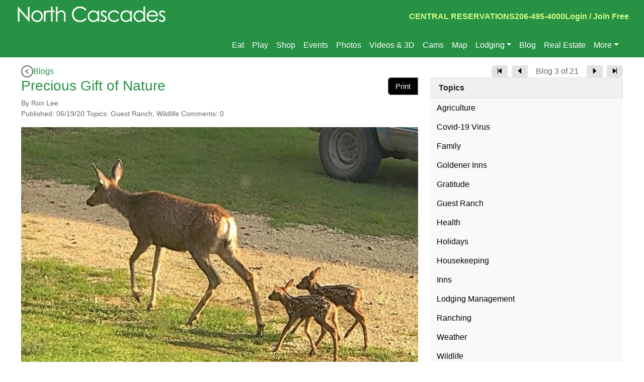

--- FILE ---
content_type: text/html; charset=utf-8
request_url: https://northcascades.com/blogs/762
body_size: 2906
content:
<!DOCTYPE html><html><head><meta charSet="utf-8"/><meta name="viewport" content="width=device-width"/><meta name="next-head-count" content="2"/><link rel="preload" href="/_next/static/css/b6606407f986c63d.css" as="style"/><link rel="stylesheet" href="/_next/static/css/b6606407f986c63d.css" data-n-g=""/><link rel="preload" href="/_next/static/css/bb6375c235a85c82.css" as="style"/><link rel="stylesheet" href="/_next/static/css/bb6375c235a85c82.css" data-n-p=""/><noscript data-n-css=""></noscript><script defer="" nomodule="" src="/_next/static/chunks/polyfills-c67a75d1b6f99dc8.js"></script><script src="/_next/static/chunks/webpack-919f59cf4cf2ab6a.js" defer=""></script><script src="/_next/static/chunks/framework-79bce4a3a540b080.js" defer=""></script><script src="/_next/static/chunks/main-9b2875fcff3d9660.js" defer=""></script><script src="/_next/static/chunks/pages/_app-49b5c6146186d3b6.js" defer=""></script><script src="/_next/static/chunks/7604-57245ddd20530df9.js" defer=""></script><script src="/_next/static/chunks/8529-32835ce679b5fdd8.js" defer=""></script><script src="/_next/static/chunks/2441-47b359f175830acb.js" defer=""></script><script src="/_next/static/chunks/6555-d032963de53f41d1.js" defer=""></script><script src="/_next/static/chunks/8872-8aa4bcfe91a22a63.js" defer=""></script><script src="/_next/static/chunks/6892-20a6738288c896bf.js" defer=""></script><script src="/_next/static/chunks/9860-0715b67c7f6a74f7.js" defer=""></script><script src="/_next/static/chunks/7116-795b3e49b9701929.js" defer=""></script><script src="/_next/static/chunks/9941-6b06472e1abdbd57.js" defer=""></script><script src="/_next/static/chunks/7457-c3a95f583e809862.js" defer=""></script><script src="/_next/static/chunks/pages/blogs/%5Bid%5D-98c549c0f8a5e739.js" defer=""></script><script src="/_next/static/_R1A6Q3mtExmGzJmAvHn3/_buildManifest.js" defer=""></script><script src="/_next/static/_R1A6Q3mtExmGzJmAvHn3/_ssgManifest.js" defer=""></script></head><body><div id="__next" data-reactroot=""></div><script id="__NEXT_DATA__" type="application/json">{"props":{"pageProps":{"content":{"fields":[{"fieldName":"DisplayName","fieldLabel":"Display Name","fieldHint":null,"required":-1,"visible":-1,"displayInEmails":-1,"defaultValue":null,"value":null},{"fieldName":"Comment","fieldLabel":"Your Comments","fieldHint":"Maximum 1,000 Characters. Do not submit photos or HTML code.","required":-1,"visible":-1,"displayInEmails":-1,"defaultValue":null,"value":null}],"items":[{"idBlog":762,"headline":"Precious Gift of Nature","preview":"But it is the critters that guests that surprise them, the many and the types. You are likely to see some you have never seen before. But you must visit.","keywords":"deer, fawn, previous, diamond belle, spring, Okanogan, republic, Tonasket, Wauconda","textHTML":"\u003cdiv style=\"text-align: center; margin-bottom: 1rem;\"\u003e\u003cimg style=\"width: 100%; height: auto;\" title=\"Precious Gift of Nature\" src=\"https://REDSTONE.NET/images/Blogs/762/01/DiamondBellPreciousGift.jpg\" /\u003e\u003c/div\u003e\n\u003cp\u003eOur early morning visitors.\u003c/p\u003e\n\u003cp\u003eThis lovely doe has twins almost yearly and generally brings them by for us to see. This year she brought them by as BRAND NEW babies! They were still wet even.\u003c/p\u003e\n\u003cp\u003eWhat a precious gift!\u003c/p\u003e\n\u003cp\u003e\u003cu\u003e \u003ca href=\"https://DiamondBelleRanch.com\" target=\"_blank\" rel=\"noopener\"\u003eThe Diamond Belle Guest Ranch\u003c/a\u003e \u003c/u\u003e sits in what might be called a shallow bowl. The hills of the Okanogan Highland isolate us from the South and North. To the West Mount Bonaparte towers above..\u003c/p\u003e\n\u003cp\u003ePastures on the east, roll up gently so we are completely alone. No neighbors. No prying eyes. No one close.\u003c/p\u003e\n\u003cp\u003eNational Forest public lands surround the ranch on all sides which means we are a haven for wildlife. Deer of course, but also an occasional Moose. Canadian Geeze and birds galore..\u003c/p\u003e\n\u003cp\u003eGuests come here for many reasons, peace and solitude, the crisp clean air, stunning sunlight and our warm majestic Wauconda Lodge.\u003c/p\u003e\n\u003cp\u003eBut it is the critters they see that surprise them, the many and the types. You are likely to see some you have never seen before. But you must visit.\u003c/p\u003e","displayDate":"2020-06-19T00:00:00","person":"Ron Lee","title":null,"careof":"Diamond Belle Guest Ranch","sponsorName":null,"sponsorText":"767 Acres wilderness guest ranch, surrounded by thousands of acres of forest service, with 44 acre private fly fishing Walker Lake. Majestic Wauconda lodge sleeps up to 23 over night guests, and up to 250 daily visitors for private weddings and groups. Nearby by but far from Spokane, Wenatchee and Seattle Tacoma.","sponsoredLinkVisible":"DiamondBelleRanch.com","sponsoredLinkActual":"http://DiamondBelleRanch.com","displaysExpanded":-1,"commentCount":0,"topics":"Guest Ranch, Wildlife"}],"topics":["Agriculture","Covid-19 Virus","Family","Goldener Inns","Gratitude","Guest Ranch","Health","Holidays","Housekeeping","Inns","Lodging Management","Ranching","Weather","Wildlife"],"archiveYears":[2020,2019,2016,2014,2012,2010,2009,2008,2004],"relatedItems":[],"comments":[],"submitPage":null,"paragraphTop":"\u003ch1\u003eOkanogan Valley Blog\u003c/h1\u003e","paragraphBottom":"\u003cp\u003e\u003csmall\u003e\u003ci\u003eDETAILS: We work to keep this information up to date, but details do change from time to time based on circumstances, often on short notice, and sometimes beyond our control. To verify any answer or other information you may need, please call or email us anytime. Allow a reasonable amount of time for response. Only legitimate inquiries will be answered.\u003c/i\u003e\u003c/small\u003e\u003c/p\u003e\r\n\u003cbr\u003e","body":"\u003cp\u003eWe want to keep you posted and publish occasional newsletters that can include news, information, opinions and data. Read everything we know.\u003c/p\u003e","displaysContent":1,"redirectURL":null,"pageTitle":"Blog","boundaryText1":null,"boundaryText2":null,"boundaryText3":null,"boundaryText4":null,"boundaryText5":null,"idWebForm":178,"requiresLogin":0,"idLayout":null,"displaysSidebar":0,"displaysChat":0,"headerImages":null,"marquees":null,"marqueeDialogs":null,"customChatCode":"{\r\n    \"InlineChatOnlineLogo\": \"https://static.redstone.net/images/domains/5495/logomobileheader/NorthCascades-logo.png\",\r\n    \"InlineChatOfflineLogo\": \"https://static.redstone.net/images/domains/5495/logomobileheader/NorthCascades-logo.png\"\r\n}","displaysClickChat":0,"captcha":-1},"apiError":null,"itemId":"762"},"__N_SSP":true},"page":"/blogs/[id]","query":{"id":"762"},"buildId":"_R1A6Q3mtExmGzJmAvHn3","isFallback":false,"gssp":true,"customServer":true,"scriptLoader":[]}</script></body></html>

--- FILE ---
content_type: text/css
request_url: https://static.redstone.net/images/domains/5495/css/styles.css
body_size: 685
content:
:root {
    --headingColor: #279144;
    --subheadingColor: #279144;
    --linkColor: #279144;
    --linkHoverColor: #FF0000;
    --mainHeaderColor: #FFFFFF;
    --mainHeaderHoverColor: #279144;
    --mainHeaderBGColor: #279144;
    --mainHeaderHoverBGColor: #D3FF88;
    --secondaryHeaderColor: #D3FF88;
    --secondaryHeaderBGColor: #279144;
}
body {
    background: #FFFFFF;
}
/* a tag style */
a {
    color: var(--linkColor);
    text-decoration: none;
}
a:hover {
    color: var(--linkHoverColor);
}
/* headings */
h1, h2 {
    color: var(--headingColor);
}
h3, h4, h5, h6 {
    color: var(--subheadingColor);
}
/* Header styles */
#header {
    background: var(--mainHeaderBGColor) !important;
}
.navbar-nav > a.nav-link {
    color: var(--mainHeaderColor) !important;
}
.nav-item > a.nav-link {
    color: var(--mainHeaderColor) !important;
}
.navbar-nav > a.nav-link:hover {
    color: var(--mainHeaderHoverColor) !important;
    background: var(--mainHeaderHoverBGColor) !important;
}
.nav-item > a.nav-link:hover {
    color: var(--mainHeaderHoverColor) !important;
    background: var(--mainHeaderHoverBGColor) !important;
}
/* Secondary header style  */
#secondary {
    color: var(--secondaryHeaderColor);
    background-color: var(--secondaryHeaderBGColor);
}
/* b tag style */
.ant-card-head-title > b {
    color: black;
}
.menu-sidebar-item.rentals, .menu-sidebar-item.units {
    background: url(rent.png) no-repeat top center !important;
}
.menu-sidebar-item.cameras {
    background: url(webcam.png) no-repeat top center !important;
}
.menu-sidebar-item.home {
    background: url(home.png) no-repeat top center !important;
}
.menu-sidebar-item.login, .menu-sidebar-item.register01, .menu-sidebar-item.register02, .menu-sidebar-item.register03, .menu-sidebar-item.register04, .menu-sidebar-item.register05 {
    background: url(login.png) no-repeat top center !important;
}
.menu-sidebar-item.maps {
    background: url(maps.png) no-repeat top center !important;
}
.menu-sidebar-item.inquiry01, .menu-sidebar-item.inquiry02, .menu-sidebar-item.inquiry03, .menu-sidebar-item.inquiry04, .menu-sidebar-item.inquiry05 {
    background: url(inquiry.png) no-repeat top center !important;
}
.menu-sidebar-item.questions {
    background: url(question.png) no-repeat top center !important;
}
.menu-sidebar-item.events {
    background: url(events.png) no-repeat top center !important;
}
.menu-sidebar-item.blogs {
    background: url(blog.png) no-repeat top center !important;
}
.menu-sidebar-item.page04 {
    background: url(skiresort.png) no-repeat top center !important;
}
.menu-sidebar-item.activities {
    background: url(activities.png) no-repeat top center !important;
}
.menu-sidebar-item.label03 {
    background: url(lodging.png) no-repeat top center !important;
}
.menu-sidebar-item.restaurants {
    background: url(restaurants.png) no-repeat top center !important;
}
.menu-sidebar-item.merchants {
    background: url(shopping.png) no-repeat top center !important;
}
.menu-sidebar-item.album01, .menu-sidebar-item.album02, .menu-sidebar-item.album03, .menu-sidebar-item.album04, .menu-sidebar-item.album05 {
    background: url(album.png) no-repeat top center !important;
}
.menu-sidebar-item.associations {
    background: url(associations.gif) no-repeat top center !important;
}
.menu-sidebar-item.lodging {
    background: url(lodging.gif) no-repeat top center !important;
}
.menu-sidebar-item.videos {
    background: url(video.png) no-repeat top center !important;
}
.menu-sidebar-item.realestate {
    background: url(property.png) no-repeat top center !important;
}


--- FILE ---
content_type: application/javascript; charset=UTF-8
request_url: https://northcascades.com/_next/static/chunks/pages/blogs/%5Bid%5D-98c549c0f8a5e739.js
body_size: 4992
content:
(self.webpackChunk_N_E=self.webpackChunk_N_E||[]).push([[3268],{94155:function(e,t,n){"use strict";n.d(t,{Z:function(){return l}});var s=n(87462),r=n(67294),a={icon:{tag:"svg",attrs:{viewBox:"0 0 1024 1024",focusable:"false"},children:[{tag:"path",attrs:{d:"M689 165.1L308.2 493.5c-10.9 9.4-10.9 27.5 0 37L689 858.9c14.2 12.2 35 1.2 35-18.5V183.6c0-19.7-20.8-30.7-35-18.5z"}}]},name:"caret-left",theme:"outlined"},i=n(42135),c=function(e,t){return r.createElement(i.Z,(0,s.Z)({},e,{ref:t,icon:a}))};var l=r.forwardRef(c)},14313:function(e,t,n){"use strict";n.d(t,{Z:function(){return l}});var s=n(87462),r=n(67294),a={icon:{tag:"svg",attrs:{viewBox:"0 0 1024 1024",focusable:"false"},children:[{tag:"path",attrs:{d:"M715.8 493.5L335 165.1c-14.2-12.2-35-1.2-35 18.5v656.8c0 19.7 20.8 30.7 35 18.5l380.8-328.4c10.9-9.4 10.9-27.6 0-37z"}}]},name:"caret-right",theme:"outlined"},i=n(42135),c=function(e,t){return r.createElement(i.Z,(0,s.Z)({},e,{ref:t,icon:a}))};var l=r.forwardRef(c)},26346:function(e,t,n){"use strict";n.d(t,{Z:function(){return l}});var s=n(87462),r=n(67294),a={icon:{tag:"svg",attrs:{viewBox:"64 64 896 896",focusable:"false"},children:[{tag:"path",attrs:{d:"M603.3 327.5l-246 178a7.95 7.95 0 000 12.9l246 178c5.3 3.8 12.7 0 12.7-6.5V643c0-10.2-4.9-19.9-13.2-25.9L457.4 512l145.4-105.2c8.3-6 13.2-15.6 13.2-25.9V334c0-6.5-7.4-10.3-12.7-6.5z"}},{tag:"path",attrs:{d:"M512 64C264.6 64 64 264.6 64 512s200.6 448 448 448 448-200.6 448-448S759.4 64 512 64zm0 820c-205.4 0-372-166.6-372-372s166.6-372 372-372 372 166.6 372 372-166.6 372-372 372z"}}]},name:"left-circle",theme:"outlined"},i=n(42135),c=function(e,t){return r.createElement(i.Z,(0,s.Z)({},e,{ref:t,icon:a}))};var l=r.forwardRef(c)},40246:function(e,t,n){"use strict";n.d(t,{Z:function(){return l}});var s=n(87462),r=n(67294),a={icon:{tag:"svg",attrs:{viewBox:"0 0 1024 1024",focusable:"false"},children:[{tag:"path",attrs:{d:"M347.6 528.95l383.2 301.02c14.25 11.2 35.2 1.1 35.2-16.95V210.97c0-18.05-20.95-28.14-35.2-16.94L347.6 495.05a21.53 21.53 0 000 33.9M330 864h-64a8 8 0 01-8-8V168a8 8 0 018-8h64a8 8 0 018 8v688a8 8 0 01-8 8"}}]},name:"step-backward",theme:"outlined"},i=n(42135),c=function(e,t){return r.createElement(i.Z,(0,s.Z)({},e,{ref:t,icon:a}))};var l=r.forwardRef(c)},41683:function(e,t,n){"use strict";n.d(t,{Z:function(){return l}});var s=n(87462),r=n(67294),a={icon:{tag:"svg",attrs:{viewBox:"0 0 1024 1024",focusable:"false"},children:[{tag:"path",attrs:{d:"M676.4 528.95L293.2 829.97c-14.25 11.2-35.2 1.1-35.2-16.95V210.97c0-18.05 20.95-28.14 35.2-16.94l383.2 301.02a21.53 21.53 0 010 33.9M694 864h64a8 8 0 008-8V168a8 8 0 00-8-8h-64a8 8 0 00-8 8v688a8 8 0 008 8"}}]},name:"step-forward",theme:"outlined"},i=n(42135),c=function(e,t){return r.createElement(i.Z,(0,s.Z)({},e,{ref:t,icon:a}))};var l=r.forwardRef(c)},67895:function(e,t,n){(window.__NEXT_P=window.__NEXT_P||[]).push(["/blogs/[id]",function(){return n(88259)}])},59143:function(e,t,n){"use strict";var s=n(85893),r=n(26346),a=n(14313),i=n(67294);t.Z=function(e){var t=e.links;return(0,s.jsx)("div",{className:"d-flex align-self-start gap-2",children:t.map((function(e,t){return(0,s.jsxs)(i.Fragment,{children:[0===t?(0,s.jsx)(r.Z,{className:"fs-4"}):(0,s.jsx)(a.Z,{}),(0,s.jsx)("a",{href:e.href,children:e.text})]},t)}))})}},83833:function(e,t,n){"use strict";var s=n(85893),r=n(40246),a=n(94155),i=n(14313),c=n(41683),l=n(67294),o=n(41248),d=n(37521);t.Z=function(e){var t=e.pageName,n=e.currItem,u=e.itemLabel,m=e.basePath,f=e.fetchItemList;console.log("==== [item navigation system] Widget: arguments = %o",{pageName:t,currItem:n,itemLabel:u,basePath:m,fetchItemList:f});var h=(0,o.I0)(),x=(0,o.v9)((function(e){return e.itemNavigation[t]})),p=(0,l.useState)(!1),g=p[0],b=p[1];if((0,l.useEffect)((function(){if(console.log("==== [item navigation system] Widget: useEffect called"),null==x){if(null==f)return;b(!0),f().then((function(e){var n={pageName:t,itemList:e};h((0,d.xo)(n))})).finally((function(){b(!1)}))}}),[h,x,t,f]),g)return(0,s.jsx)("div",{className:"text-muted",children:"Loading..."});if(null==x)return(0,s.jsx)("div",{className:"text-muted",children:"Widget error (1)"});var j,v,N,y,Z=x.indexOf(n);return-1===Z?(0,s.jsx)("div",{className:"text-muted",children:"Widget error (2)"}):(Z>0&&(j=x[0],v=x[Z-1]),Z<x.length-1&&(N=x[Z+1],y=x[x.length-1]),(0,s.jsxs)("div",{className:"d-flex align-self-center align-self-sm-start",children:[(0,s.jsxs)("div",{className:"d-flex justify-content-between",style:{width:"4.5rem"},children:[j&&(0,s.jsx)("a",{href:"".concat(m,"/").concat(j),className:"px-2 text-black bg-secondary-subtle rounded-start-2",children:(0,s.jsx)(r.Z,{})}),v&&(0,s.jsx)("a",{href:"".concat(m,"/").concat(v),className:"px-2 text-black bg-secondary-subtle",children:(0,s.jsx)(a.Z,{})})]}),(0,s.jsxs)("span",{className:"px-3",children:[u," ",Z+1," of ",x.length]}),(0,s.jsxs)("div",{className:"d-flex justify-content-between",style:{width:"4.5rem"},children:[N&&(0,s.jsx)("a",{href:"".concat(m,"/").concat(N),className:"px-2 text-black bg-secondary-subtle",children:(0,s.jsx)(i.Z,{})}),y&&(0,s.jsx)("a",{href:"".concat(m,"/").concat(y),className:"px-2 text-black bg-secondary-subtle rounded-end-2",children:(0,s.jsx)(c.Z,{})})]})]}))}},53538:function(e,t,n){"use strict";var s=n(85893),r=n(67294),a=n(47116);t.Z=function(e){var t,n=e.componentRef,i=(0,r.useState)(""),c=i[0],l=i[1],o=(0,a.useReactToPrint)({content:function(){return null!==(t=null===n||void 0===n?void 0:n.current)&&void 0!==t?t:n},pageStyle:"@page { margin: .5in; }"});return(0,s.jsx)("button",{className:"btn btn-secondary btn-sm rounded-start bg-black text-white",style:{minWidth:"60px",maxWidth:"80px",height:"35px",fontSize:"15px",borderTopRightRadius:"0px",borderBottomRightRadius:"0px",display:"".concat(c)},onClick:function(){l("none"),setTimeout((function(){o(),l("")}),1)},children:"Print"})}},68966:function(e,t,n){"use strict";function s(e,t){t.forEach((function(t){var n=e.findIndex((function(e){return e.fieldName===t.fieldName}));n>=0&&(-1===t.visible?(e[n].fieldLabel=t.fieldLabel,e[n].required=t.required,e[n].fieldHint=t.fieldHint):e.splice(n,1))}))}n.d(t,{C:function(){return s}})},88259:function(e,t,n){"use strict";n.r(t),n.d(t,{__N_SSP:function(){return E}});var s=n(47568),r=n(82670),a=n(97582),i=n(85893),c=n(57434),l=n(40056),o=n(87066),d=n(33299),u=n(67294),m=n(10682),f=n(34051),h=n(31555),x=n(97346),p=n(35005),g=n(18695),b=n(34853),j=n(59143),v=n(76910),N=n(64913),y=n(83833),Z=n(53538),w=n(39941),L=n(33898),C=n(68966),k=n(66073),E=!0;t.default=function(e){var t=e.content,n=e.apiError,E=e.itemId,R=[{fieldName:"DisplayName",fieldLabel:"Display Name",required:-1,fieldHint:""},{fieldName:"Comment",fieldLabel:"Comment",required:-1,fieldHint:""}];t&&(0,C.C)(R,t.fields);var I={};R.forEach((function(e){I[e.fieldName]=""}));var P=(0,d.useSession)().status,S=(0,u.useRef)(),_=(0,u.useState)(I),T=_[0],A=_[1],B=(0,u.useRef)(null),D=(0,u.useState)(""),M=D[0],V=D[1],z=(0,u.useState)(""),$=z[0],F=z[1];if(n)return(0,i.jsx)(v.Z,{message:n.message,errorCode:n.errorCode});var H=function(){var e=(0,s.Z)((function(){return(0,a.__generator)(this,(function(e){switch(e.label){case 0:return[4,o.Z.get("/api/getRequestProxy",{params:{url:"blogs"}})];case 1:return[2,e.sent().data.items.map((function(e){return e.idBlog}))]}}))}));return function(){return e.apply(this,arguments)}}(),q=t.items[0],O=function(){var e=(0,s.Z)((function(e){var n,s,i,l,d,u,m;return(0,a.__generator)(this,(function(a){switch(a.label){case 0:if(e.preventDefault(),-1!==t.captcha)return[3,5];if(!M)return F("You must verify you are a human"),setTimeout((function(){F("")}),1e4),[2];n=B.current.getValue(),B.current.reset(),s=null,i=null,a.label=1;case 1:return a.trys.push([1,3,,4]),[4,o.Z.post("/api/postReCAPTCHA",{token:n})];case 2:return s=a.sent(),[3,4];case 3:return l=a.sent(),i=l.response?l.response.data:l.message,[3,4];case 4:if(null==s)return c.ZP.error("Error: ".concat(i)),F("You are not Human"),setTimeout((function(){F("")}),1e4),[2];a.label=5;case 5:d=null,u=null,a.label=6;case 6:return a.trys.push([6,8,,9]),[4,o.Z.post("/api/postRequests",T,{params:{url:"blogs/".concat(E,"/comment")}})];case 7:return d=a.sent(),[3,9];case 8:return m=a.sent(),u=m.response?m.response.data:m.message,[3,9];case 9:return d&&(c.ZP.success("Comment Submitted Successfully"),A(Object.fromEntries(Object.keys(T).map((function(e){return[e,""]}))))),u&&c.ZP.error("Error: ".concat((0,r.Z)(u,Object)?u[0].errorMessage:u)),[2]}}))}));return function(t){return e.apply(this,arguments)}}();return(0,i.jsxs)(i.Fragment,{children:[(0,i.jsx)(N.Z,{headTitle:q.headline}),(0,i.jsxs)(m.Z,{children:[(0,i.jsxs)("div",{className:"d-flex flex-column flex-sm-row justify-content-between gap-3 mt-3",children:[(0,i.jsx)(j.Z,{links:[{text:"Blogs",href:"/blogs"}]}),(0,i.jsx)(y.Z,{pageName:"blogs",currItem:q.idBlog,itemLabel:"Blog",basePath:"/blogs",fetchItemList:H})]}),(0,i.jsxs)(f.Z,{children:[(0,i.jsxs)(h.Z,{xs:12,sm:8,children:[(0,i.jsxs)("div",{ref:S,children:[(0,i.jsxs)("div",{className:"d-flex justify-content-between gap-3",children:[(0,i.jsx)("h3",{children:q.headline}),(0,i.jsx)(Z.Z,{componentRef:S})]}),(0,i.jsxs)("div",{className:"mb-3 small",children:["By ",q.person,(0,i.jsx)("br",{}),"Published: ",q.displayDate&&(0,k.Jw)(q.displayDate)," ","Topics: ",q.topics," ","Comments: ",q.commentCount]}),(0,i.jsx)(w.Z,{body:q.textHTML}),(0,i.jsxs)("blockquote",{className:"ps-5",children:[(0,i.jsxs)("p",{children:["Blog: ",(0,k.Yb)(q.idBlog)," \u2013 ",q.headline,(0,i.jsx)("br",{}),"Author: ",q.person,q.title&&" \u2013 ".concat(q.title),q.careof&&", ".concat(q.careof),(0,i.jsx)("br",{}),"Copyright: ",q.displayDate&&(0,k.Jw)(q.displayDate)]}),(q.sponsorName||q.sponsorText||q.sponsoredLinkActual)&&(0,i.jsxs)("p",{children:[q.sponsorName&&"Sponsor: ".concat(q.sponsorName," \u2013 "),q.sponsorText,q.sponsoredLinkActual&&(0,i.jsxs)(i.Fragment,{children:[" \u2013 ",(0,k.E)(q.sponsoredLinkActual,q.sponsoredLinkVisible)]})]})]})]}),t.relatedItems&&t.relatedItems.length>0&&(0,i.jsxs)(i.Fragment,{children:[(0,i.jsx)("h4",{className:"my-3",children:"Related Blogs"}),(0,i.jsxs)("table",{class:"table table-sm",children:[(0,i.jsx)("thead",{class:"table-light",children:(0,i.jsxs)("tr",{children:[(0,i.jsx)("th",{children:"Title"}),(0,i.jsx)("th",{children:"Published"})]})}),(0,i.jsx)("tbody",{children:t.relatedItems.map((function(e,t){return(0,i.jsxs)("tr",{children:[(0,i.jsx)("td",{children:""===e.domainName?(0,i.jsx)("a",{href:e.idBlog,children:e.headline}):e.domainName?(0,i.jsx)(i.Fragment,{children:(0,k.E)("https://".concat(e.domainName,"/blogs/").concat(e.idBlog),e.headline)}):(0,i.jsx)(i.Fragment,{children:e.headline})}),(0,i.jsx)("td",{children:e.displayDate&&(0,k.Jw)(e.displayDate)})]},t)}))})]})]}),(0,i.jsxs)("div",{id:"comment",children:[(0,i.jsxs)("h4",{className:"p-3 bg-light",children:["Comments: ",q.commentCount]}),t.comments&&t.comments.map((function(e){return(0,i.jsxs)(i.Fragment,{children:[(0,i.jsxs)("h3",{className:"d-flex justify-content-between gap-3 my-3 ms-5 fs-5",children:[(0,i.jsx)("span",{children:e.displayName}),(0,i.jsx)("small",{children:e.submitted&&(0,k.Jw)(e.submitted)})]}),(0,i.jsx)("p",{className:"my-3 ms-5",children:e.comment}),(0,i.jsx)("hr",{})]})})),"authenticated"===P?(0,i.jsxs)(i.Fragment,{children:[(0,i.jsx)("h5",{className:"my-3 ms-5",children:"Add your comments"}),(0,i.jsxs)(x.Z,{className:"my-3 ms-5",encType:"application/json",onSubmit:O,children:[R.map((function(e){return(0,i.jsx)(L.Z,{name:e.fieldName,toChild:T,sendToParent:A,fields:R},e.fieldName)})),-1===t.captcha&&(0,i.jsxs)(x.Z.Group,{children:[(0,i.jsx)(x.Z.Label,{children:"Human Verification"}),(0,i.jsx)(b.Z,{sitekey:"6LePjjoUAAAAADjUfjrACKEVifAA-xftdsMBfGbU",ref:B,onChange:function(e){return V(e)}}),$&&(0,i.jsx)(l.Z,{className:"my-1",message:$,type:"error"})]}),(0,i.jsx)(p.Z,{className:"my-2",as:"input",type:"submit",value:"submit",size:"sm",variant:"secondary"})]})]}):(0,i.jsx)("a",{className:"jt-button my-3 ms-5",href:"/login?redirectURL="+encodeURIComponent(window.location.href+"#comment"),children:"To comment, login or register now free"})]})]}),(0,i.jsxs)(h.Z,{xs:12,sm:4,children:[(0,i.jsxs)(g.Z,{className:"mb-3",children:[(0,i.jsx)(g.Z.Item,{children:(0,i.jsx)("b",{children:"Topics"})}),t.topics.sort().map((function(e){return(0,i.jsx)(p.Z,{variant:"light",className:"rounded-0 text-start",onClick:function(){window.location="/blogs"},children:e},e)}))]}),(0,i.jsxs)(g.Z,{className:"mb-3",children:[(0,i.jsx)(g.Z.Item,{children:(0,i.jsx)("b",{children:"Archive"})}),t.archiveYears.map((function(e){return(0,i.jsx)(p.Z,{variant:"light",className:"rounded-0 text-start",onClick:function(){window.location="/blogs"},children:e},e)}))]})]})]})]})]})}},18695:function(e,t,n){"use strict";n.d(t,{Z:function(){return p}});var s=n(93967),r=n.n(s),a=n(67294),i=(n(42473),n(47150)),c=n(25115),l=n(76792),o=n(51176),d=n(73716),u=n(87126),m=n(85893);const f=a.forwardRef((({bsPrefix:e,active:t,disabled:n,eventKey:s,className:a,variant:i,action:c,as:f,...h},x)=>{e=(0,l.vE)(e,"list-group-item");const[p,g]=(0,d.v)({key:(0,u.h)(s,h.href),active:t,...h}),b=(0,o.Z)((e=>{if(n)return e.preventDefault(),void e.stopPropagation();p.onClick(e)}));n&&void 0===h.tabIndex&&(h.tabIndex=-1,h["aria-disabled"]=!0);const j=f||(c?h.href?"a":"button":"div");return(0,m.jsx)(j,{ref:x,...h,...p,onClick:b,className:r()(a,e,g.isActive&&"active",n&&"disabled",i&&`${e}-${i}`,c&&`${e}-action`)})}));f.displayName="ListGroupItem";var h=f;const x=a.forwardRef(((e,t)=>{const{className:n,bsPrefix:s,variant:a,horizontal:o,numbered:d,as:u="div",...f}=(0,i.Ch)(e,{activeKey:"onSelect"}),h=(0,l.vE)(s,"list-group");let x;return o&&(x=!0===o?"horizontal":`horizontal-${o}`),(0,m.jsx)(c.Z,{ref:t,...f,as:u,className:r()(n,h,a&&`${h}-${a}`,x&&`${h}-${x}`,d&&`${h}-numbered`)})}));x.displayName="ListGroup";var p=Object.assign(x,{Item:h})},82670:function(e,t,n){"use strict";function s(e,t){return null!=t&&"undefined"!==typeof Symbol&&t[Symbol.hasInstance]?!!t[Symbol.hasInstance](e):e instanceof t}n.d(t,{Z:function(){return s}})}},function(e){e.O(0,[7604,8529,2441,6555,8872,6892,9860,7116,9941,7457,9774,2888,179],(function(){return t=67895,e(e.s=t);var t}));var t=e.O();_N_E=t}]);